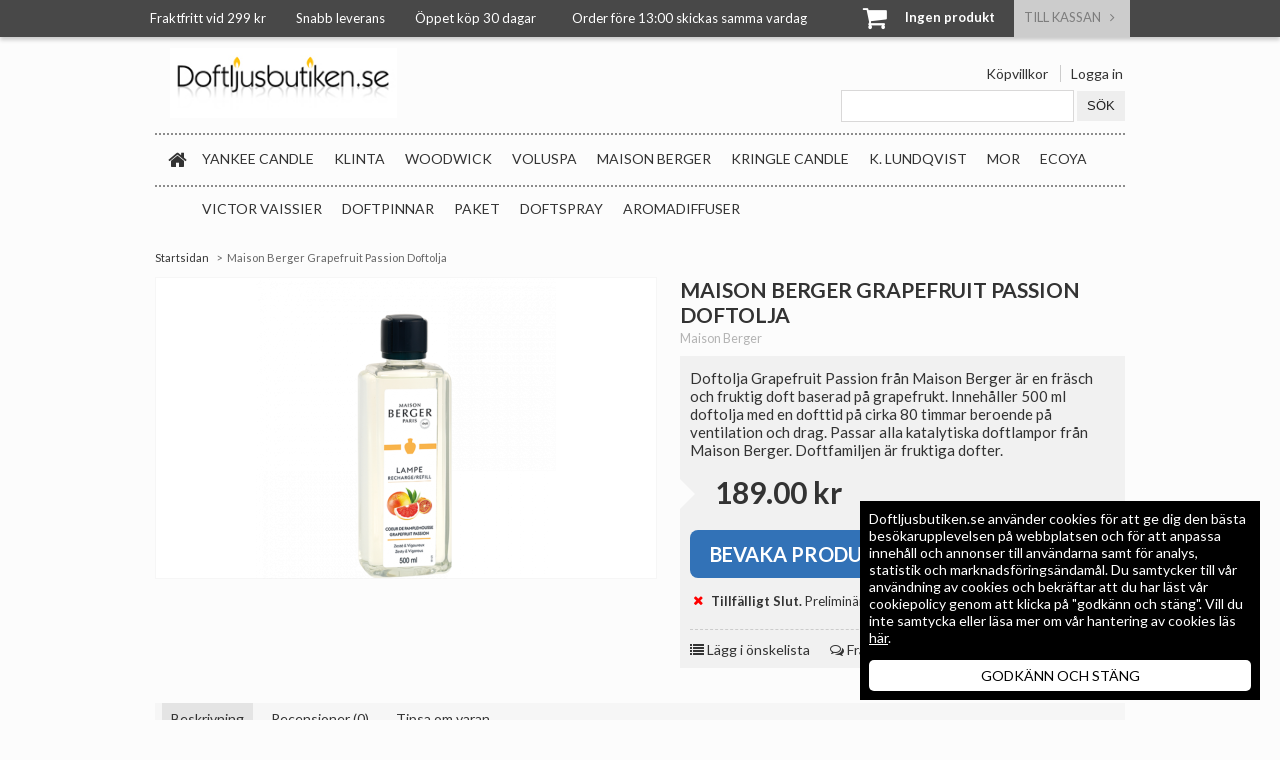

--- FILE ---
content_type: text/html; charset=utf-8
request_url: https://www.doftljusbutiken.se/maison-berger-grapefruit-passion-doftolja
body_size: 8775
content:
        <!DOCTYPE html PUBLIC "-//W3C//DTD XHTML 1.0 Strict//EN" "http://www.w3.org/TR/xhtml1/DTD/xhtml1-strict.dtd">
        <html xmlns="http://www.w3.org/1999/xhtml">
        <head>
            <!-- cookie consent banner -->
            	<title>Maison Berger Grapefruit Passion Doftolja  - Doftljusbutiken.se</title>

	<link href='/templates/doftljusbutiken/css/all.css?v408' rel='stylesheet' />
	<link href='/templates/doftljusbutiken/css/cloudzoom.css' rel='stylesheet' />
	<link href='/templates/doftljusbutiken/css/jquery.fancybox.css' rel='stylesheet' />
	<!-- Google Tag Manager -->
	<script type="text/javascript">window.dataLayer = window.dataLayer || [];</script>
	<script type="text/javascript">(function(w,d,s,l,i){w[l]=w[l]||[];w[l].push({'gtm.start':new Date().getTime(),event:'gtm.js'});var f=d.getElementsByTagName(s)[0],j=d.createElement(s),dl=l!='dataLayer'?'&l='+l:'';j.async=true;j.src='//www.googletagmanager.com/gtm.js?id='+i+dl;f.parentNode.insertBefore(j,f);})(window,document,'script','dataLayer','GTM-N9JF2BT');</script>
	<!-- End Google Tag Manager -->


	<script src='/scripts/ishop.js'></script>
	<script src='/templates/doftljusbutiken/scripts/kodmyran08.js?v7-1'></script>
	<script src='/scripts/prototype.js'></script>
	<script src='/scripts/scriptaculous.js'></script>
	<script src='/scripts/effects.js'></script>
	<script src='/scripts/builder.js'></script>
	<script src='/templates/doftljusbutiken/scripts/js-cookie.js'></script>
        <script src="/scripts/commerce.js?v=4571"></script>
        
        <meta http-equiv="Content-Type" content="text/html; charset=utf-8"/>

                        <link rel="canonical" href="https://www.doftljusbutiken.se/maison-berger-grapefruit-passion-doftolja"/>
                	<meta name="language" content="sv" />
	<meta name="description" content="Maison Berger Grapefruit Passion Doftolja fr&aring;n Maison Berger endast 189kr." />
	<meta name="keywords" content="Maison Berger Grapefruit Passion Doftolja" />
	<meta name="author" content="doftljusbutiken.se" />
	<meta name="google-site-verification" content="kPDn2m-chTPhLs94TqwcTO_gIjpulARRIgwSCGOqtWw" />

	<link rel="shortcut icon" href="/favicon.ico" type="image/x-icon" />
        <!--suppress JSUnresolvedReference -->
        <script>
            (function (i, s, o, g, r, a, m) {
                i['GoogleAnalyticsObject'] = r;
                i[r] = i[r] || function () {
                    (i[r].q = i[r].q || []).push(arguments)
                }, i[r].l = 1 * new Date();
                a = s.createElement(o),
                    m = s.getElementsByTagName(o)[0];
                a.async = 1;
                a.src = g;
                m.parentNode.insertBefore(a, m)
            })(window, document, 'script', 'https://www.google-analytics.com/analytics.js', 'ga');

            ga('create', 'UA-88111109-1', 'auto');
            ga('require', 'ecommerce');
                        ga('send', 'pageview');
                    </script>
                    <link href="//maxcdn.bootstrapcdn.com/font-awesome/4.2.0/css/font-awesome.min.css" rel="stylesheet"/>

            <script type="text/javascript" src="//code.jquery.com/jquery-latest.min.js"></script>
            <script type="text/javascript" src="//code.jquery.com/ui/1.11.2/jquery-ui.min.js"></script>

            <script type="text/javascript">
                var jQuery = $.noConflict(true);
            </script>
            <script type="text/javascript" src="/templates/doftljusbutiken/scripts/doubletaptogo.js"></script>
            <script type="text/javascript" src="/templates/doftljusbutiken/scripts/jquery.flexslider.js"></script>
            <!-- <script type="text/javascript" src="/templates/doftljusbutikenv01/scripts/js-cookie.js"></script> -->

                            <!-- Include Cloud Zoom script. -->
                <script type="text/javascript" src="/templates/doftljusbutiken/scripts/cloudzoom.js"></script>
                <script type="text/javascript"
                        src="/templates/doftljusbutiken/scripts/jquery.fancybox.pack.js"></script>

                <!-- Call quick start function. -->
                <script type="text/javascript">
                    CloudZoom.quickStart();
                </script>
                        </head>

        <body id="mainBody" data-page-mode="product">

        <script type="text/javascript">window.dataLayer = window.dataLayer || [];dataLayer.push({"ecommerce":{"detail":{"actionField":{"list":"Maison Berger"},"products":[{"name":"Maison Berger Grapefruit Passion Doftolja","id":"2872","price":"151.20","brand":"Maison Berger","category":"Maison Berger","variant":""}]}}});dataLayer.push({"event":"fireRemarketing","remarketing_params":{"ecomm_prodid":"2872","ecomm_category":"Maison Berger","ecomm_totalvalue":"189.00","ecomm_pagetype":"product","isSaleItem":"false"}});</script>
	<!-- Google Tag Manager (noscript) -->
	<noscript><iframe src='//www.googletagmanager.com/ns.html?id=GTM-N9JF2BT' height='0' width='0' style='display:none;visibility:hidden'></iframe></noscript>
	<!-- End Google Tag Manager (noscript) -->

        <div id="notifyPopup"></div>
        <div id="ajaxLoader"></div>

        
    <div id="topBar">
        <div class="topBarCenter">
            <div class="pad">
                <div class="floatLeft">
                    Fraktfritt vid 299 kr &nbsp; &nbsp; &nbsp; &nbsp; &nbsp;Snabb leverans&nbsp;&nbsp;&nbsp; &nbsp; &nbsp; &nbsp; &Ouml;ppet k&ouml;p 30 dagar&nbsp; &nbsp; &nbsp; &nbsp; &nbsp; &nbsp; Order f&ouml;re 13:00 skickas samma vardag &nbsp; &nbsp; &nbsp; &nbsp; &nbsp; &nbsp; &nbsp; &nbsp; &nbsp; &nbsp; &nbsp; &nbsp; &nbsp; &nbsp; &nbsp; &nbsp; &nbsp; &nbsp; &nbsp;                </div>

                                    <div id="topCartContent">
                        
        <div id="topCartOpen" class="topCartOpen ">
            <i class="fa fa-shopping-cart fa-fw fa-2x pull-left" id="cartIcon"></i>
            <strong class="basketItems">Ingen produkt</strong>            &nbsp;
        </div>

        
        <div class="topCartButton inActive">
                            <span class="topCartCheckoutLink">Till Kassan &nbsp; <i class="fa fa-angle-right"></i></span>
                    </div>


        <div class="clear"></div>
                            </div>
                                    <div class="clear"></div>
            </div>
        </div>
    </div>

    <div id="header">

                    <div class="topCart" id="topCart">
                <div class="inner">
                    <div id="dynamicCart">
                                <div class="cashierProducts cashier-form">
            <div class="likeH2">
                Varukorg
            </div>

            <div class="inner">
                Inga varor i varukorgen            </div>
        </div>

                                    </div>
                </div>
            </div>
                    <div class="pad">
            <div class="headerLeft">
                <div class="logo">
                    <a href="https://www.doftljusbutiken.se">
                        <img src="/upload/logobilder/DoftljusbutikD03aR01aP01ZL_mdm.jpg"
                             alt="Emila Group AB logo"/>
                    </a>
                </div>
            </div>
            <div class="headerRight">
                                    <div class="topSearch">
                        <ul>
                            <li><a href="https://www.doftljusbutiken.se/ordervillkor">Köpvillkor</a></li>
                                                            <li class="listDivider"><a href="https://www.doftljusbutiken.se/login.php">Logga in</a></li>
                                                        </ul>

                        <form class="search-form" action="https://www.doftljusbutiken.se/search.php">
                            <fieldset>
                                <label for="search-01" class="auralText">Sök:</label>
                                <input type="text" name="keyword" id="search-01" class="text"
                                       value=""/>
                                <input type="submit" value="Sök" class="button"/>
                            </fieldset>
                        </form>
                    </div>
                            </div>

            <div class="clear"></div>

                            <div id="menuwrapper">
                    <ul>
                        <li class="topNavBarHome"><a href="https://www.doftljusbutiken.se"><i
                                        class="fa fa-home fa-fw pull-left"></i></a></li>
                        <li class="category"><a href="https://www.doftljusbutiken.se/yankee-candle-doftljus-1" class="topNav">Yankee Candle                                    <span class="menuMarker">
                                            <span class="subMenuMarker"></span>
                                        </span>
                                    </a><div class="subMenu"><div class="subMenuInner"><ul><li><a href="https://www.doftljusbutiken.se/blomdofter">Blomdofter</a></li><li><a href="https://www.doftljusbutiken.se/friska-dofter-1">Friska dofter</a></li><li><a href="https://www.doftljusbutiken.se/fruktdofter-1">Fruktdofter</a></li><li><a href="https://www.doftljusbutiken.se/juldofter-1">Juldofter</a></li><li><a href="https://www.doftljusbutiken.se/mat-kryddofter-1">Mat &amp; Kryddofter</a></li><li><a href="https://www.doftljusbutiken.se/doftpinnar-4/">Doftpinnar</a></li><li><a href="https://www.doftljusbutiken.se/fragrance-spheres/">Fragrance Spheres</a></li><li><a href="https://www.doftljusbutiken.se/scent-plug-elektrisk-bas/">Scent Plug (Elektrisk Bas)</a></li><li><a href="https://www.doftljusbutiken.se/bildofter-1/">Bildofter</a></li></ul><div class="clear"></div></div></div></li><li class="category"><a href="https://www.doftljusbutiken.se/massageljus-doftljus-klinta" class="topNav">Klinta                                        <span class="menuMarker">
                                            <span class="subMenuMarker"></span>
                                        </span>
                                        </a><div class="subMenu"><div class="subMenuInner"><ul><li><a href="https://www.doftljusbutiken.se/stort/">Stort</a></li><li><a href="https://www.doftljusbutiken.se/litet/">Litet</a></li><li><a href="https://www.doftljusbutiken.se/smycka/">Smycka</a></li><li><a href="https://www.doftljusbutiken.se/vegan/">Vegan</a></li><li><a href="https://www.doftljusbutiken.se/lock-underlagg-1/">Lock &amp; Underl&auml;gg</a></li><li><a href="https://www.doftljusbutiken.se/aromaterapi/">Aromaterapi</a></li><li><a href="https://www.doftljusbutiken.se/julkollektionen/">Julkollektionen</a></li><li><a href="https://www.doftljusbutiken.se/doftspray-1/">Doftspray</a></li><li><a href="https://www.doftljusbutiken.se/reseljus/">Reseljus</a></li><li><a href="https://www.doftljusbutiken.se/varmeljus/">V&auml;rmeljus</a></li><li><a href="https://www.doftljusbutiken.se/treveksljus/">Treveksljus</a></li><li><a href="https://www.doftljusbutiken.se/doftpinnar-3/">Doftpinnar</a></li><li><a href="https://www.doftljusbutiken.se/trad/">Tr&auml;d</a></li><li><a href="https://www.doftljusbutiken.se/doftolja-1/">Doftolja</a></li><li><a href="https://www.doftljusbutiken.se/tval-3/">Tv&aring;l</a></li></ul><div class="clear"></div></div></div></li><li class="category"><a href="https://www.doftljusbutiken.se/woodwick-1" class="topNav">WoodWick                                        <span class="menuMarker">
                                            <span class="subMenuMarker"></span>
                                        </span>
                                        </a><div class="subMenu"><div class="subMenuInner"><ul><li><a href="https://www.doftljusbutiken.se/woodwick-large-1/">Woodwick Large</a></li><li><a href="https://www.doftljusbutiken.se/woodwick-medium-1/">Woodwick Medium</a></li><li><a href="https://www.doftljusbutiken.se/woodwick-mini-1/">Woodwick Mini</a></li><li><a href="https://www.doftljusbutiken.se/woodwick-ellipse/">Woodwick Ellipse</a></li><li><a href="https://www.doftljusbutiken.se/doftpinnar-9/">Doftpinnar</a></li><li><a href="https://www.doftljusbutiken.se/petite/">Petite</a></li></ul><div class="clear"></div></div></div></li><li class="category"><a href="https://www.doftljusbutiken.se/voluspa-doftljus-1" class="topNav">Voluspa                                        <span class="menuMarker">
                                            <span class="subMenuMarker"></span>
                                        </span>
                                        </a><div class="subMenu"><div class="subMenuInner"><ul><li><a href="https://www.doftljusbutiken.se/voluspa-doftpinnar">Doftpinnar</a></li><li><a href="https://www.doftljusbutiken.se/voluspa-macaron-doftljus">Macaron</a></li><li><a href="https://www.doftljusbutiken.se/voluspa-maison-blanc">Maison Blanc</a></li><li><a href="https://www.doftljusbutiken.se/voluspa-maison-noir">Maison Noir</a></li><li><a href="https://www.doftljusbutiken.se/vermeil-1/">Vermeil</a></li><li><a href="https://www.doftljusbutiken.se/japonica-1/">Japonica</a></li><li><a href="https://www.doftljusbutiken.se/boxed-candle/">Classic Boxed Candle</a></li><li><a href="https://www.doftljusbutiken.se/3-wick-candles-1/">3 Wick Candles</a></li><li><a href="https://www.doftljusbutiken.se/embossed-glass-chawan-candle-1/">Embossed Glass Chawan Candle</a></li><li><a href="https://www.doftljusbutiken.se/voluspa-large-glass-jar-candle">Large Embossed Glass Candle </a></li><li><a href="https://www.doftljusbutiken.se/large-jar/">Large Jar</a></li><li><a href="https://www.doftljusbutiken.se/voluspa-mini-tin-candle">Mini Tin Candle</a></li><li><a href="https://www.doftljusbutiken.se/voluspa-hearth-doftljus/">Hearth Candle</a></li><li><a href="https://www.doftljusbutiken.se/elektrisk-diffuser-1/">Elektrisk Diffuser</a></li></ul><div class="clear"></div></div></div></li><li class="category"><a href="https://www.doftljusbutiken.se/maison-berger/" class="topNav">Maison Berger                                        <span class="menuMarker">
                                            <span class="subMenuMarker"></span>
                                        </span>
                                        </a><div class="subMenu"><div class="subMenuInner"><ul><li><a href="https://www.doftljusbutiken.se/doftlampa/">Doftlampa</a></li><li><a href="https://www.doftljusbutiken.se/doftpinnar-10/">Doftpinnar</a></li><li><a href="https://www.doftljusbutiken.se/elektrisk-diffuser/">Elektrisk Diffuser</a></li><li><a href="https://www.doftljusbutiken.se/bildoft/">Bildoft</a></li><li><a href="https://www.doftljusbutiken.se/starck/">Starck</a></li><li><a href="https://www.doftljusbutiken.se/jonathan-adler/">Jonathan Adler</a></li><li><a href="https://www.doftljusbutiken.se/paket-2/">Paket</a></li><li><a href="https://www.doftljusbutiken.se/tillbehor-1/">Tillbeh&ouml;r</a></li><li><a href="https://www.doftljusbutiken.se/refill-till-doftlampa/">Refill till doftlampa</a></li><li><a href="https://www.doftljusbutiken.se/refill-till-doftpinnar/">Refill till doftpinnar</a></li><li><a href="https://www.doftljusbutiken.se/tvatt/">Tv&auml;tt</a></li></ul><div class="clear"></div></div></div></li><li class="category"><a href="https://www.doftljusbutiken.se/kringle-candle/" class="topNav">Kringle Candle                                        <span class="menuMarker">
                                            <span class="subMenuMarker"></span>
                                        </span>
                                        </a><div class="subMenu"><div class="subMenuInner"><ul><li><a href="https://www.doftljusbutiken.se/manadens-doft-25/">M&aring;nadens doft -25%</a></li><li><a href="https://www.doftljusbutiken.se/apple-basil/">Apple &amp; Basil</a></li><li><a href="https://www.doftljusbutiken.se/beachside/">Beachside</a></li><li><a href="https://www.doftljusbutiken.se/cherry-blossom/">Cherry Blossom</a></li><li><a href="https://www.doftljusbutiken.se/christmas/">Christmas</a></li><li><a href="https://www.doftljusbutiken.se/christmas-stroll/">Christmas Stroll</a></li><li><a href="https://www.doftljusbutiken.se/clearwater-creek/">Clearwater Creek</a></li><li><a href="https://www.doftljusbutiken.se/cozy-cabin/">Cozy Cabin</a></li><li><a href="https://www.doftljusbutiken.se/cozy-christmas/">Cozy Christmas</a></li><li><a href="https://www.doftljusbutiken.se/dewdrops/">Dewdrops</a></li><li><a href="https://www.doftljusbutiken.se/egyptian-cotton/">Egyptian Cotton</a></li><li><a href="https://www.doftljusbutiken.se/fiji/">Fiji</a></li><li><a href="https://www.doftljusbutiken.se/fireside/">Fireside</a></li><li><a href="https://www.doftljusbutiken.se/french-lavender/">French Lavender</a></li><li><a href="https://www.doftljusbutiken.se/gold-cashmere/">Gold &amp; Cashmere</a></li><li><a href="https://www.doftljusbutiken.se/grey/">Grey</a></li><li><a href="https://www.doftljusbutiken.se/kitchen-spice/">Kitchen Spice</a></li><li><a href="https://www.doftljusbutiken.se/over-the-rainbow/">Over the Rainbow</a></li><li><a href="https://www.doftljusbutiken.se/picket-fence/">Picket Fence</a></li><li><a href="https://www.doftljusbutiken.se/rosall-day/">Ros&eacute; All Day</a></li><li><a href="https://www.doftljusbutiken.se/set-sail/">Set Sail</a></li><li><a href="https://www.doftljusbutiken.se/spa-day/">Spa Day</a></li><li><a href="https://www.doftljusbutiken.se/spiced-apple/">Spiced Apple</a></li><li><a href="https://www.doftljusbutiken.se/stardust/">Stardust</a></li><li><a href="https://www.doftljusbutiken.se/tonka-bean-vanilla/">Tonka Bean &amp; Vanilla</a></li><li><a href="https://www.doftljusbutiken.se/warm-cotton/">Warm Cotton</a></li><li><a href="https://www.doftljusbutiken.se/winter-wonderland/">Winter Wonderland</a></li></ul><div class="clear"></div></div></div></li><li class="category"><a href="https://www.doftljusbutiken.se/k.-lundqvist/" class="topNav">K. Lundqvist                                        <span class="menuMarker">
                                            <span class="subMenuMarker"></span>
                                        </span>
                                        </a><div class="subMenu"><div class="subMenuInner"><ul><li><a href="https://www.doftljusbutiken.se/doftljus/">Doftljus</a></li><li><a href="https://www.doftljusbutiken.se/doftpinnar-5/">Doftpinnar</a></li><li><a href="https://www.doftljusbutiken.se/doftpasar/">Doftp&aring;sar</a></li><li><a href="https://www.doftljusbutiken.se/tillbehor/">Tillbeh&ouml;r</a></li></ul><div class="clear"></div></div></div></li><li class="category"><a href="https://www.doftljusbutiken.se/mor/" class="topNav">MOR</a></li><li class="category"><a href="https://www.doftljusbutiken.se/ecoya/" class="topNav">Ecoya                                        <span class="menuMarker">
                                            <span class="subMenuMarker"></span>
                                        </span>
                                        </a><div class="subMenu"><div class="subMenuInner"><ul><li><a href="https://www.doftljusbutiken.se/doftljus-1/">Doftljus</a></li><li><a href="https://www.doftljusbutiken.se/doftpinnar-6/">Doftpinnar</a></li></ul><div class="clear"></div></div></div></li><li class="category"><a href="https://www.doftljusbutiken.se/victor-vaissier/" class="topNav">Victor Vaissier                                        <span class="menuMarker">
                                            <span class="subMenuMarker"></span>
                                        </span>
                                        </a><div class="subMenu"><div class="subMenuInner"><ul><li><a href="https://www.doftljusbutiken.se/diskmedel/">Diskmedel</a></li><li><a href="https://www.doftljusbutiken.se/doftljus-2/">Doftljus</a></li><li><a href="https://www.doftljusbutiken.se/doftpinnar-7/">Doftpinnar</a></li><li><a href="https://www.doftljusbutiken.se/tval/">Tv&aring;l</a></li></ul><div class="clear"></div></div></div></li><li class="category"><a href="https://www.doftljusbutiken.se/doftpinnar-1/" class="topNav">Doftpinnar</a></li><li class="category"><a href="https://www.doftljusbutiken.se/paket-1/" class="topNav">Paket</a></li><li class="category"><a href="https://www.doftljusbutiken.se/doftspray/" class="topNav">Doftspray</a></li><li class="category"><a href="https://www.doftljusbutiken.se/aromadiffuser/" class="topNav">Aromadiffuser</a></li>                    </ul>
                    <div class="clear"></div>
                </div>
            
            <div class="clear"></div>

        </div>
    </div>
    
        <div id="wrapper">

            <div class="pad">

                <!--                -->
    <script type="text/javascript">
        jQuery(function () {
            jQuery('#zoom1').bind('click', function () {       // Bind a click event to a Cloud Zoom instance.
                var cloudZoom = jQuery(jQuery('#zoom1')).data('CloudZoom');   // On click, get the Cloud Zoom object,
                cloudZoom.closeZoom();                       // Close the zoom window (from 2.1 rev 1211291557)
                jQuery.fancybox.open(cloudZoom.getGalleryList(), {autoSize: true}); // and pass Cloud Zoom's image list to Fancy Box.
                return false;
            });
        });
    </script>

    
        <div class="breadcrumbs">
            <ul>
                                            <!-- PRODUCT -->
                            <li><a class="home" href="https://www.doftljusbutiken.se">Startsidan</a></li>
                                                        <li class="arrow">Maison Berger Grapefruit Passion Doftolja</li>
                                    </ul>
        </div>
        
    <div class="productPageContainer">
        <!-- Display messages -->
        
        <!-- Produktbild -->
        <div class="productImageContainer">
            <div class="productImage">
                
                <!-- Stor bild -->
                                        <img id="zoom1" class="cloudzoom active" src="/resource/u3sh/E9H/ddnDM14oTKE/Maison%20Berger/115007-maison-berger-grapefruit-passion-doftolja.png" alt=""
                             data-cloudzoom="zoomFlyOut: false, easing:3,  zoomOffsetX: 0, zoomSizeMode: 0, zoomPosition: 'inside', zoomOffsetX: 0, zoomImage: '/upload/Maison%20Berger/115007-maison-berger-grapefruit-passion-doftolja.png'"/>
                                    </div>

            <!-- Thumbnails -->
                    </div>

        <div class="productInfo">
            <form action="#" onsubmit="return ajaxAdd(this, 0);">
                <h1>Maison Berger Grapefruit Passion Doftolja</h1>

                <div class="productManufacturer">
                    Maison Berger                </div>

                
                <div class="innerBox">
                    <div class="prodNr">
                        Art.nr 2872                    </div>
                    <div class="shortDesc">
                        Doftolja Grapefruit Passion från Maison Berger är en fräsch och fruktig doft baserad på grapefrukt.  Innehåller 500 ml doftolja med en dofttid på cirka 80 timmar beroende på ventilation och drag. Passar alla katalytiska doftlampor från Maison Berger. Doftfamiljen är fruktiga dofter.                    </div>

                                        <div class="assoc">
                        
                    </div>


                                            <input type="hidden" name="prodno" value="2872"/>
                        
                    <div class="prices">
                        <div class="arrow-right"></div>
                                                    <div class="priceRegular">189.00 kr</div>
                                                </div>

                                            <div class="productBuy">
                            <input type="hidden" name="prodno" value="2872"/>
                            <span class="notify">
                                    <a class="button button-confirm big" href="javascript:void(0);"
                                       title="Skicka e-post n&auml;r varan &aring;ter finns i lager">Bevaka produkt</a>
                                </span>
                        </div>
                        
                    <div class="stockStatus">

                                                    <span class="unavailable">
                                <i class="fa fa-times fa-fw pull-left"></i> Tillf&auml;lligt Slut.
                            </span>
                            
                        <span class="textNormal">
                        
                            Prelimin&auml;rt &aring;ter i lager:
                            Ok&auml;nt                        
                        </span>
                    </div>

                    
                    <div class="productOptions">
                        <a href="?cmd=addwish" class="wishList"><i class="fa fa-list"></i> L&auml;gg i
                            &ouml;nskelista</a>

                        
                        <a href="mailto:info@doftljusbutiken.se?subject=Fr&aring;ga%20om%20vara: Maison Berger Grapefruit Passion Doftolja"
                           class="quest"><i class="fa fa-comments-o"></i> Fr&aring;ga oss om varan (e-post)</a>
                    </div>
                </div>
            </form>
        </div>

        <div class="clear"></div>

        <div class="productInfoDescription">
            <!-- Flikar -->
            <div class="tab-area">
                                    <ul class="tabset">
                        <li><a class="tab active" href="#prod-tab1">Beskrivning</a></li>
                                                <li><a href="#prod-tab3" class="tab">Recensioner (0)</a></li>
                        <li><a class="tab" href="#prod-tab5">Tipsa om varan</a></li>
                    </ul>


                    <div class="tab-content">
                        <div id="prod-tab1">
                            <h2>Doftolja Grapefruit Passion | Maison Berger Doft Till Doftlampa.</h2>
<p><strong>Doftolja Grapefruit Passion fr&aring;n Maison Berger &auml;r en underbar fr&auml;sch och fruktig doft av grapefrukt. Doften &auml;r framtagen av franska parfymtillverkare&nbsp;</strong><strong>och&nbsp; tillh&ouml;r doftfamiljen blommiga dofter</strong><strong>. En doftlaska fr&aring;n Maison Berger sprider en h&auml;rlig doft samtidigt som luften renas fr&aring;n od&ouml;rer och bakterier. Dofttid cirka 80 timmar beroende p&aring; ventilation och drag.</strong></p>
<p>Maison Berger har ett stort sortiment av dofter som f&ouml;r enkelhetens skull indelas i 7 olika doftfamiljer. Doftkategorierna &auml;r Rena, s&ouml;ta, fruktiga, blommiga, orientaliska, fr&auml;scha och neutrala. Vi har alla olika doftsinnen och &ouml;nskar man en n&aring;got mildare doft kan man enkelt justera styrkan genom att blanda och tillf&ouml;ra lite av doften neutral som &auml;r helt doftfri.&nbsp;</p>
<p>Topnot: Apelsin, Yuzu, svarta vinb&auml;r.</p>
<p>Mellannot: Rosa grapefrukt</p>
<p>Basnot: Grapefrukt, vit mysk.</p>
<p>Anv&auml;ndning: Maison Berger katalytiska doftlampor.</p>
<p>Inneh&aring;ll: 500 ml.</p>
<p>Dofttid: 80 timmar.</p>
<p>Doftfamilj: Fruktiga dofter.</p>
<p>&nbsp;</p>
<p>Doftljusbutiken.se &auml;r auktoriserad &aring;terf&ouml;rs&auml;ljare av Maison Berger i Sverige.</p>                        </div>

                        
                        <div id="prod-tab3">
                            
                            <h2>Skriv din egen recension om produkten</h2>
                                                        <form action="#" method="post">
                                <div>
                                    <label for="txtAuthor">Ditt Namn:</label>
                                    <br/>
                                    <input class="name" type="text" name="author" id="txtAuthor" value=""/>
                                    <br/><br/>
                                    <label for="txtTitle">Rubrik:</label>
                                    <br/>
                                    <input class="title" type="text" name="title" id="txtTitle" value=""/>
                                    <br/><br/>
                                    <strong>Betyg:</strong>
                                    <br/>
                                    <input type="radio" name="rating" value="5" id="betyg5"/>
                                    <label for="betyg5">5 (B&auml;st)</label><br/>
                                    <input type="radio" name="rating" value="4" checked="checked" id="betyg4"/>
                                    <label for="betyg4">4 </label><br/>
                                    <input type="radio" name="rating" value="3" id="betyg3"/>
                                    <label for="betyg3">3 </label><br/>
                                    <input type="radio" name="rating" value="2" id="betyg2"/>
                                    <label for="betyg2">2 </label><br/>
                                    <input type="radio" name="rating" value="1" id="betyg1"/>
                                    <label for="betyg1">1 (S&auml;mst)</label><br/>
                                    <br/><br/>
                                    <label for="txtDescript">Beskrivning:</label>
                                    <br/>
                                    <textarea class="description" name="description" id="txtDescript" rows="8"
                                              cols="60"></textarea>

                                                                            <br/><br/>
                                        <img src="https://www.doftljusbutiken.se/captcha.php"/>
                                        <br/>
                                        <label for="captcha2">Ange tecknen i bilden h&auml;r:</label><br/>
                                        <input type="text" value="" name="captcha" id="captcha2"/>
                                                                            <input type="submit" value="Skicka"/>


                                    <input type="hidden" name="cmd" value="review"/>
                                </div>
                            </form>

                        </div>

                        <div id="prod-tab5">
                            
                            <form action="#" method="post">
                                <div>
                                    <label for="from">Ditt Namn:</label><br/>
                                    <input type="text" name="from" id="from" class="name" value=""/>
                                    <br/><br/>
                                    <label for="to">Skicka till (namn):</label><br/>
                                    <input type="text" name="to" id="to" class="name" value=""/>
                                    <br/><br/>
                                    <label for="email">Skicka till (e-post):</label><br/>
                                    <input type="text" name="email" id="email" class="name" />

                                    <br/><br/>
                                    <label for="comment">Kommentar:</label><br/>
                                    <textarea name="comment" id="comment" class="comment" rows="8"
                                              cols="60"></textarea>

                                                                            <br/><br/>
                                        <img src="https://www.doftljusbutiken.se/captcha.php"/>
                                        <br/>
                                        <label for="captcha">Ange tecknen i bilden h&auml;r:</label><br/>
                                        <input type="text" value="" name="captcha" id="captcha"/>
                                                                            <input type="submit" value="Skicka"/>
                                    <input type="hidden" name="cmd" value="sendtip"/>
                                    <input type="hidden" name="prodno" value="2872"/>
                                </div>
                            </form>
                        </div>
                    </div>
                                </div>
        </div>
        <div class="clear"></div>
    </div>


                </div>
        </div>

        
    <div id="footer">
        <div class="inner">
            <div class="content0">
                <p><strong><span style="font-size: 12pt;">Information</span></strong></p>
<ul>
<li><a href="/Personuppgiftspolicy">Personuppgiftspolicy</a></li>
<li><a href="/Cookies">Cookies</a></li>
<li><a href="/varumarken">Varum&auml;rken</a></li>
<li><a href="/Ordervillkor">K&ouml;pvillkor</a></li>
<li><a href="/Om_oss">Om oss</a></li>
</ul>                            </div>
            <div class="content1"><p><span style="font-size: 12pt;"><strong>Handla tryggt</strong></span></p>
<ul>
<li><span style="color: #999999;">Stort utbud<br /></span></li>
<li><span style="color: #999999;">Snabba leveranser</span></li>
<li><span style="color: #999999;">&Ouml;ppet k&ouml;p</span></li>
<li><span style="color: #999999;">Full retur och &aring;ngerr&auml;tt</span></li>
<li><span style="color: #999999;">Klarna faktura konto kort</span></li>
</ul>
<p>&nbsp;</p></div>
            <div class="content2"><p><strong><span style="font-size: 12pt;">Kontakt</span></strong></p>
<ul>
<li><span style="font-size: 10pt;"><span style="color: #999999;">Doftljusbutiken.se</span><br /></span></li>
<li><span style="font-size: 10pt; color: #999999;">N&auml;tv&auml;gen 15</span></li>
<li><span style="font-size: 10pt; color: #999999;">432 74 &nbsp;Tr&auml;sl&ouml;vsl&auml;ge</span></li>
<li><span style="font-size: 10pt; color: #999999;">Email: <a href="mailto:info@doftljusbutiken.se">info@doftljusbutiken.se</a></span></li>
<li><span style="font-size: 10pt; color: #999999;">Tel: 0340-602620</span></li>
</ul>
<p><span style="font-size: 12pt;">&nbsp;</span></p>
<p><span style="font-size: 12pt;">&nbsp;</span></p></div>
            <div class="content3"></div>
            <div class="copyright justifyCenter clear">
                <p>Copyright Emila Group AB - 2026</p>
            </div>
        </div>
    </div>
    <!-- Cookie consent banner -->
            <div class="cookieBanner">
            <div class="cookieBanner-content">
                <p>Doftljusbutiken.se anv&auml;nder cookies f&ouml;r att ge dig den b&auml;sta bes&ouml;karupplevelsen p&aring;
                    webbplatsen och f&ouml;r att anpassa inneh&aring;ll och annonser till anv&auml;ndarna samt f&ouml;r
                    analys, statistik och marknadsf&ouml;rings&auml;ndam&aring;l. Du samtycker till v&aring;r anv&auml;ndning
                    av cookies och bekr&auml;ftar att du har l&auml;st v&aring;r cookiepolicy genom att klicka p&aring;
                    "godk&auml;nn och st&auml;ng". Vill du inte samtycka eller l&auml;sa mer om v&aring;r hantering av
                    cookies l&auml;s <a href="/cookies">h&auml;r</a>.</p>
                <span class="cookieBanner-ok"
                      onclick="Cookies.set('seenCookie', 1, {expires : 730});document.getElementsByClassName('cookieBanner')[0].style.display='none';">GODK&Auml;NN OCH ST&Auml;NG</span>
            </div>
        </div>
            <!-- Top cart -->
    <script type="text/javascript">
        jQuery(document).ready(function () {

            /* 
            Cart
            */
            jQuery(document).mouseup(function (e) {
                var container = jQuery("#topCart");
                var button = jQuery("#topCartOpen");
                var icon = jQuery("#ddCartIcon");

                if (!container.is(e.target) && container.has(e.target).length === 0) {
                    if (jQuery(".basketItems").text() != "Ingen produkt") {
                        if (jQuery(e.target).parents("#topCartOpen").length == 1 || jQuery(e.target).is(button)) {
                            if (container.hasClass('open')) {
                                container.removeClass('open').addClass('close');
                                icon.html('<i class="fa fa-chevron-down"></i>');
                            } else {
                                container.removeClass('close').addClass('open');
                                icon.html('<i class="fa fa-chevron-up"></i>');
                                jQuery(document).scrollTop(jQuery("#mainBody"));
                            }
                        } else {
                            container.removeClass('open').addClass('close');
                            icon.html('<i class="fa fa-chevron-down"></i>');
                        }
                    } else {
                        container.removeClass('open').addClass('close');
                        icon.html('<i class="fa fa-chevron-down"></i>');
                    }
                }
            });
        });
    </script>

    <!-- Top menu -->
    <script type="text/javascript">
        jQuery('#menuwrapper li:has(.menuMarker)').doubleTapToGo();
    </script>

    <!-- Slider -->
    <script type="text/javascript" charset="utf-8">
        jQuery(window).load(function () {
            jQuery('.flexslider').flexslider({
                animation: "slide",
                directionNav: true,
                touch: true,

            });
        });
    </script>
    
                <script type="text/javascript">
            window.dataLayer = window.dataLayer || [];

            if (typeof Ajax == 'undefined') {
                jQuery(document).ajaxComplete(function (e, xhr, obj) {
                    if (obj.url.indexOf("/ajax.php") >= 0 && xhr.status == 200) {
                        var allParams = obj.url.split('?');
                        if (allParams.length === 1 && typeof obj.data !== 'undefined')
                            allParams[1] = obj.data;             // fallback if querystring is empty

                        if (allParams.length > 1)                // If the parameters are lacking we ignore the request (e.g. a POST)
                        {
                            var params = allParams[1].split('&');
                            var args = [], cmds = [], ids = [], ps, produceEvent;

                            for (var i = 0; i < params.length; i++) {
                                ps = params[i].split('=');

                                if (ps[0] != 'c' && ps[0] != 'a' && ps[0] != 'id')
                                    continue;

                                if (ps.length > 1) {
                                    if (ps[0] == 'c')
                                        cmds = ps[1].split('%2C');

                                    if (ps[0] == 'a')
                                        args = ps[1].split('%2C');

                                    if (ps[0] == 'id')
                                        ids = ps[1].split('%2C');
                                }
                            }

                            if (cmds.length) {
                                produceEvent = 0;

                                switch (cmds[0]) {
                                    case "add":
                                    case "setquantity":
                                        eventText = "addToCart";
                                        produceEvent = 1;
                                        break;
                                    case "remove":
                                        eventText = "removeFromCart";
                                        produceEvent = 1;
                                        break;
                                }

                                if (produceEvent) {
                                    var event = {
                                        'event': eventText
                                    };

                                    var product = {
                                        'id': ids[0],
                                        'quantity': args[0]
                                    };

                                    event.ecommerce = {'currencyCode': 'SEK', [cmds[0]]: {'products': [product]}};
                                    dataLayer.push(event);
                                }
                            }
                        }
                    }
                });
            } else {
                (function () {
                    Ajax.Responders.register({
                        onComplete: function (obj) {
                            if (obj.url.indexOf("/ajax.php") >= 0 && obj.transport.status == 200) {
                                var commands = obj.parameters.c.split(',');
                                var command = commands[0];
                                var ids = obj.parameters.id.split(',');
                                var id = ids[0];
                                var args = obj.parameters.a.split(',');
                                var arg = args[0];
                                var eventText;
                                switch (command) {
                                    case "add":
                                    case "setquantity":
                                        eventText = "addToCart";
                                        break;
                                    case "remove":
                                        eventText = "removeFromCart";
                                        break;
                                }
                                var event = {};
                                event['event'] = eventText;
                                var product = {};
                                product.id = id;
                                product.quantity = arg;
                                event.ecommerce = {'currencyCode': 'SEK', [command]: {'products': [product]}};
                                dataLayer.push(event);
                            }
                        }
                    });
                })(jQuery);
            }
        </script>
                </body>
        </html>
        

--- FILE ---
content_type: application/javascript; charset=utf-8
request_url: https://www.doftljusbutiken.se/templates/doftljusbutiken/scripts/kodmyran08.js?v7-1
body_size: 11731
content:
/*
	kodmyran08.js
	
	This is a JavaScript file that contains small utility functions for the kodmyran08 template.
	It requires the prototype library as a prerequsite.
*/

var postOfficeLocatorXHR=null;
var oldPOffice="";
var urlprefix="";
var globAddressRecord = null;

function setComment()
{
	ajaxLoadOn();

	new Ajax.Request( urlprefix+"/ajax.php?c=setcomment&comment="+escape( $F('qcComment')), {
		onFailure: function() {
			alert( "Misslyckades med AJAX anrop!" );
		},
		onSuccess: function( transport ) {
			ajaxLoadOff();

			response = transport.responseText.split( "\n" );

			if( response[0] != "OK:OK" )
				alert( "Misslyckades med att spara din kommentar, försök igen: "+transport.responseText );
		}
	});
}

function qcCouponChange( ev )
{
	if( $('noajax'))
	{
		window.location.href = "/change.php?cmd=setcoupon&coupon="+escape( $F('coupon'));
		return;
	}

	ajaxLoadOn();
	
	if( $('kcoActive'))
		window._klarnaCheckout( function(api){api.suspend();} );

	new Ajax.Request( urlprefix+'/ajax.php?ajax=1&c=setcoupon,updatecashier,drawsnippet&id='+$F('coupon')+',1,QcDynamic', { 
				onSuccess: function( transport ) {
					ajaxLoadOff();

					// Check the return status, the first three characters must be 'OK:' or an error has occured
					if( transport.responseText.substring( 0, 3 ) != 'OK:' )
					{
						alert( "Hoppsan! Det gick inte att aktivera den koden, kontrollera att den är giltig!" );

						// Clear the coupon on the page as well (it is invalid!)
						if( $('coupon'))
							$('coupon').value = "";
					}
					else
					{
						// Check that updatecart was successful too
						var status2 = transport.responseText.substring( transport.responseText.indexOf( '\n' )+1 );

						if( status2.substring( 0, 3 ) != 'OK:' )
							window.location.href = urlprefix+"/change.php";

						$('qcDynamic').innerHTML = status2.substring( status2.indexOf( '\n' ));
						initCashierHooks();

						if( $('kcoActive'))
							window._klarnaCheckout( function(api){api.resume();} );
					}
				}
			});
}

function setAddress( x )
{
	ajaxWindowDown();
	var resp = globAddressRecord;

	if( resp.Results[x].company.length )
	{
		//$('companynamerow').style.display = "block";
		$('usertype').value = "company";
	}
	else
	{
		//$('companynamerow').style.display = "none";
		$('usertype').value = "user";
	}

	$('company').value = resp.Results[x].company;
	$('firstname').value = resp.Results[x].firstname;
	$('lastname').value = resp.Results[x].lastname;
	$('address').value = resp.Results[x].address;
	$('zipcode').value = resp.Results[x].zipcode;
	$('city').value = resp.Results[x].city;

	for( i=0; i < $('qcCountry').length; i++ )
		if( $('qcCountry').options[i].value == resp.Results[x].country )
			$('qcCountry').selectedIndex = i;

	qcZipcodeChange( null );
	globAddressRecord=null;
}

function presentAddressList()
{
	if( !$('ajaxPopupWindow'))
	{
		// Doesn't exist yet, we need to create it
		d = new Element( 'div' );
		d.addClassName( 'ajaxWindow' );
		d.style.display = "none";
		d.id = 'ajaxPopupWindow';
		d.style.width = "400px";
		d.style.height = "400px";

		// Attach it to the end of the body
		b = $$('body');
		b[0].insert( d );
	}

	var dblock = "Det finns flera adresser att välja på:<br />";
	var x=0;

	dblock += '<table style="margin-top:10px;" width="100%">'+"\n";

	for( x=0; x < globAddressRecord.Results.length; x++ )
	{
		dblock += '<tr><td valign="top"><input onchange="setAddress('+x+');" type="radio" name="address" value="'+x+'" /></td>';
		dblock += '<td valign="top">';

		if( globAddressRecord.Results[x].company.length )
			dblock += globAddressRecord.Results[x].company+"<br />";

		if( globAddressRecord.Results[x].firstname.length )
			dblock += globAddressRecord.Results[x].firstname+" "+globAddressRecord.Results[x].lastname+"<br />";

		dblock += globAddressRecord.Results[x].address+"<br />";
		dblock += globAddressRecord.Results[x].zipcode+" "+globAddressRecord.Results[x].city+"<br />";
		dblock += globAddressRecord.Results[x].country;

		dblock += '</td></tr>';
	}

	dblock += '</table>';

	data = '<div class="ajaxWindowHeader"></div>'+'<div class="ajaxWindowContent">'+dblock+'</div>';
	data = data+'<div class="ajaxWindowBottom"><input type="button" name="St&auml;ng" value="St&auml;ng" onclick="ajaxWindowDown();" /></div>';

	$('ajaxPopupWindow').innerHTML = data;
	showWindow( $('ajaxPopupWindow'));
	$('transparencyLayer').observe( 'click', ajaxWindowDown );
}

function nlSignup( e )
{
	var nlink = e.href;
	ajaxLoadOn();	
	
	new Ajax.Request( nlink, { 
			onFailure: function() {
				alert( "Misslyckades med AJAX anrop!" );
			},			
			onSuccess: function( transport ) {
				ajaxLoadOff();
				
				if( !$('ajaxPopupWindow'))
				{
					// Doesn't exist yet, we need to create it
					d = new Element( 'div' );
					d.addClassName( 'ajaxWindow' );
					d.style.display = "none";
					d.id = 'ajaxPopupWindow';
					d.style.width = "400px";
					d.style.height = "400px";

					// Attach it to the end of the body
					b = $$('body');
					b[0].insert( d );
				}

				data = '<div class="ajaxWindowHeader"></div>'+'<div class="ajaxWindowContent">'+transport.responseText+'</div>';
				data = data+'<div class="ajaxWindowBottom"><input type="button" name="St&auml;ng" value="St&auml;ng" onclick="ajaxWindowDown();" /></div>';

				$('ajaxPopupWindow').innerHTML = data;
				showWindow( $('ajaxPopupWindow'));
				$('transparencyLayer').observe( 'click', ajaxWindowDown );
			}
		});
}

function drawPopup( tag, noclose )
{
	ajaxLoadOn();

	new Ajax.Request( urlprefix+"/ajax.php?c=getpanel&id="+tag, {
			onFailure: function() {
				alert( "Misslyckades med AJAX anrop!" );
			},
			onSuccess: function( transport ) {
				ajaxLoadOff();

				if( !$('ajaxPopupWindow'))
				{
					// Doesn't exist yet, we need to create it
					d = new Element( 'div' );
					d.addClassName( 'ajaxWindow' );
					d.style.display = "none";
					d.id = 'ajaxPopupWindow';
					d.style.width = "400px";

					if( !noclose )
						d.style.height = "400px";
					else
						d.style.height = "365px";

					// Attach it to the end of the body
					b = $$('body');
					b[0].insert( d );
				}

				data = '<div class="ajaxWindowHeader"></div>'+'<div class="ajaxWindowContent">'+transport.responseText+'</div>';

				if( !noclose )
					data = data+'<div class="ajaxWindowBottom"><input type="button" name="St&auml;ng" value="St&auml;ng" onclick="ajaxWindowDown();" /></div>';

				$('ajaxPopupWindow').innerHTML = data;
				showWindow( $('ajaxPopupWindow'));

				$('transparencyLayer').observe( 'click', ajaxWindowDown );
			}
		});
}

function setGiftWrap( ev )
{
	// Find new giftwrap option
	var gwrap = this.select( 'input' );
	var t;
	var nwrap=0;

	for( t=0; t < gwrap.length; t++ )
		nwrap = gwrap[t].value;

	if( $('noajax'))
	{
		window.location.href = "/qcashier.php?cmd=setgiftwrap&giftwrap="+nwrap;
		return;
	}

	ajaxLoadOn();

	new Ajax.Request( urlprefix+'/ajax.php?ajax=1&c=setgiftwrap,drawsnippet&id='+nwrap+',QcDynamic', {
				onSuccess: function( transport ) {
					ajaxLoadOff();

					// Check the return status, the first three characters must be 'OK:' or an error has occured
					if( transport.responseText.substring( 0, 3 ) != 'OK:' )
						alert( "The giftwrap type could not be changed (comm error).\nData returned: "+transport.responseText );
					else
					{
						$('qcDynamic').innerHTML = transport.responseText.substring( transport.responseText.indexOf( '\n' ));
						initCashierHooks();
					}
				}
			});
}

function ajaxWindowDown()
{
	hideWindow( $('ajaxPopupWindow'));
}

function showWindow( ref )
{
	w = document.viewport.getWidth();
   h = document.viewport.getHeight();

	a=document.viewport.getScrollOffsets();
	w2 = a[0];
	h2 = a[1];

	w3 = w+w2;
	h3 = h+h2;

	// Before showing the popup dialog window we'll place a layer in between to gray out the background to avoid confusion
	if( !$('transparencyLayer'))
	{
		d = new Element( 'div' );
		d.style.display = "none";
		d.style.position = "absolute";
		d.style.top = 0;
		d.style.left = 0;
		d.id = 'transparencyLayer';
		d.style.background="#000000";

		b = $$('body');
		b[0].insert( d );
	}

	// Find the height of the current document (not the viewport)
	b = $$('body')[0];

	$('transparencyLayer').style.zIndex = 100;
	$('transparencyLayer').style.height = b.getHeight()+'px';
	$('transparencyLayer').style.width = b.getWidth()+'px';
	$('transparencyLayer').setOpacity( 0.6 );
	$('transparencyLayer').style.display = "block";

	t = h2 + h/2 - (ref.getHeight()/2);
	l = w2 + w/2 - (ref.getWidth()/2);

	ref.style.top = t+"px";
	ref.style.left = l+"px";
	ref.style.display = "block";
	ref.style.zIndex = 200;
}

function hideWindow( ref )
{
	ref.style.display = "none";
	$('transparencyLayer').style.display = "none";
}

function reloadProduct( e )
{
	prodno=resolveAssocs();

	if( parseInt( prodno ) >= 1000 )
	{
		ajaxLoadOn();

		// Before using the old style version and letting the store do the redirect (which doesn't work with adv. lookups)
		// we will consult the complexProductList (if found) and extract the proper URL from there instead
		if( $('complexProductList'))
		{
			var as = $('complexProductList').select( 'a' );

			for( var i=0; i < as.length; i++ )
			{
				if( as[i].rel == prodno )
				{
					window.location.href = as[i].href;
					return;
				}
			}
		}

		window.location.href = urlprefix+"/product.php/"+prodno;
	}
}

function resolveAssocs()
{
	elems = $$('input,select');
	el1=null;
	el2=null;
	el3=null;

	for( i=0; i < elems.length; i++ )
	{
		if( elems[i].name == "associd1" )
			el1 = elems[i];

		if( elems[i].name == "associd2" )
			el2 = elems[i];

		if( elems[i].name == "associd3" )
			el3 = elems[i];
	}

	// The above took care of the simple case, however if there are multiple options on this page we may have to spend a little more time
	// to figure out the true case. However first handle the case when there is only one...
	if( el1 && !el2 && !el3 )
		return el1.value;

	// Ok, it is the more complex case - we don't handle the triple selection case here so we only have to care about two...
	x=0;
	result=[];

	if( el1 )
	{
		ee1=el1.value.split(',');
		x=1;
	}
	else
		ee1=[];

	if( el2 )
	{
		ee2=el2.value.split(',');
		x=2;
	}
	else
		ee2=[];

	if( el3 )
	{
		ee3=el3.value.split(',');
		x=3;
	}
	else
		ee3=[];

	ea=[];

	for( i=0; i < ee1.length; i++ )
	{
		n = ee1[i];

		if( ea[n] )
			ea[n]++;
		else
			ea[n] = 1;
	}

	for( i=0; i < ee2.length; i++ )
	{
		n = ee2[i];

		if( ea[n] )
			ea[n]++;
		else
			ea[n] = 1;
	}

	for( i=0; i < ee3.length; i++ )
	{
		n = ee3[i];

		if( ea[n] )
			ea[n]++;
		else
			ea[n] = 1;
	}

	for( i=0; i < ea.length; i++ )
		if( ea[i] )
		{
			if( ea[i] == x )
				result.push( i );
		}

	if( result.length == 1 )
		return result[0];

	alert( "Den kombination av val som du gjort med t.ex. modell, storlek eller färg finns inte eller är inte tillgänglig.\n\nVänligen välj en annan kombination." );

	return 0;
}

function IsNumeric( strString )
{
	var strValidChars = "0123456789";
	var strChar;
	var blnResult = true;

	if( strString.length == 0 )
		return false;

	for( i=0; i < strString.length && blnResult == true; i++ )
	{
		strChar = strString.charAt(i);

		if (strValidChars.indexOf(strChar) == -1)
			blnResult = false;
	}

	return blnResult;
}

function ajaxLoadOn()
{
	d = document.getElementById( 'ajaxLoader' );

	w = window.innerWidth || (document.documentElement.clientWidth || document.body.clientWidth);
   h = window.innerHeight || (document.documentElement.clientHeight || document.body.clientHeight);

	t = h/2 - 60;
	l = w/2 - 175;

	d.style.top = t+"px";
	d.style.left = l+"px";
	d.style.display = "block";

	// Block the "next/continue" button
//	document.getElementById( 'buttonOrder' ).disabled=true;
}

function ajaxLoadOff()
{
	d = document.getElementById( 'ajaxLoader' );
	d.style.display = "none";
//	document.getElementById( 'buttonOrder' ).disabled=false;
}

function currencyChange()
{
	currLoc=window.location.href.split( "\?" );
	window.location = currLoc[0]+"?cmd=setcurrency&currencyid="+$F('currency-box');
}

function langChange()
{
	currLoc=window.location.href.split( "\?" );
	window.location = currLoc[0]+"?cmd=setlang&lang="+$F('lang-box');
}

function assocChange( el )
{
	type=0;
	loadElement=null;

	for( a=el.element(); a.parentNode; a = a.parentNode )
	{
		if( a.className == 'catalog-list' )
		{
			type=1;
			break;
		}

		if( a.nodeName == 'LI' )
			loadElement = a;
	}

	if( !type )
		window.location = urlprefix+"/product.php/"+$F('prodno');
	else
	{
		new Ajax.Request( urlprefix+'/ajax.php', {
								parameters: { c: 'drawsnippet',
								id: 'CategoryProduct',
								a: el.element().value },
								onSuccess: function( transport ) {
									loadElement.innerHTML = transport.responseText;

									e = document.getElementsByName( "prodno" );

									for( a=0; a < e.length; a++ )
										if( e[a].nodeName == "SELECT" )
											$(e[a]).observe( 'change', assocChange );

									allPageTags=document.getElementsByTagName("*");

									for( i=0; i < allPageTags.length; i++ )
										if( allPageTags[i].className=='notify' )
										{
											Element.extend( allPageTags[i] );
											allPageTags[i].observe( 'click', productNotify );
										}
								}
							});
	}
}

function displaycountChange( elem )
{
	currLoc=window.location.href.split( "\?" );
	var idx = elem.target.selectedIndex;
	selected = elem.target.options[idx].value;
	window.location = currLoc[0]+"?prodcount=" + selected;
}

function starHandler( ev )
{
	rating=0;

	switch( ev.element().className )
	{
		case 'one-star':
			rating=1;
			break;

		case 'two-stars':
			rating=2;
			break;

		case 'three-stars':
			rating=3;
			break;

		case 'four-stars':
			rating=4;
			break;

		case 'five-stars':
			rating=5;
			break;
	}

	if( rating > 0 )
	{
		ajaxLoadOn();

		new Ajax.Request( urlprefix+'/ajax.php?ajax=1&c=setvote&id='+$F('prodno')+'&a='+rating, {
			onSuccess: function( transport ) {
				ajaxLoadOff();

				response = transport.responseText.split( "\n" );

				if( response[0] != "OK:OK" )
					alert( "Det gick inte att registrera din röst "+transport.responseText );
				else
					alert( "Din röst är registrerad" );
			}
		});
	}
}

function fetchAddr( ev )
{
	pno = $F('qcPno');

	if( pno.length != 11 && pno.length != 10 )
	{
		alert( "Ogiltigt personnummer, måste anges som xxxxxx-yyyy" );
		return;
	}

	if( pno.length == 10 )
	{
		n1=pno.substr( 0, 6 );
		n2=pno.substr( 6, 4 );
		pno = n1+'-'+n2;
		$('qcPno').value = pno;
	}
	else
	{
		n = pno.split( "-" );
		n1=n[0];
		n2=n[1];
	}

	if( n1.length != 6 || !IsNumeric( n1 ))
	{
		alert( "Ogiltigt personnummer, måste anges som xxxxxx-yyyy" );
		return;
	}

	if( n2.length != 4 || !IsNumeric( n2 ))
	{
		alert( "Ogiltigt personnummer, måste anges som xxxxxx-yyyy" );
		return;
	}

	// If advanced lookup mode=1 we must also pass in the zipcode...
	if( $('advLookupMode'))
	{
		if( $F('advLookupMode') == 1 && $F('zipcode').length < 5 )
		{
			alert( "Du måste ange även ditt postnr för att hämta din adress" );
			return;
		}

		lmode=1;
	}

	if( $F('usertype') == 'company' )
		rstr = urlprefix+'/ajax.php?ajax=1&c=getaddresses_json&business=1&id='+pno;
	else
		rstr = urlprefix+'/ajax.php?ajax=1&c=getaddresses_json&id='+pno;

	if( lmode == 1 )
		rstr = rstr+"&zipcode="+escape($F('zipcode'));

	ajaxLoadOn();

	new Ajax.Request( rstr, {
			onSuccess: function( transport ) {
				ajaxLoadOff();
				var resp;

				// Try to parse this as JSON
				if( window.JSON )
					resp = JSON.parse( transport.responseText );
				else
					resp = eval ("(" + transport.responseText + ")");

				// There should be an "ErrorCode" identifier - it should be blank/empty for an OK response
				if( resp.ErrorCode != "" )
					alert( "Adressuppslagning misslyckades, servern rapporterade felet: "+resp.ErrorCode );
				else
				{
					// Check if we have more than 1 answer - if so we must let the customer decide which one to use!
					if( resp.Results.length > 1 )
					{
						// Turn this into a selection popup list for the user to chose the proper address
						// We store the result into a global variable in the meantime.
						globAddressRecord = resp;
						presentAddressList();
					}
					else
					{
						if( resp.Results[0].company.length )
						{
							//$('companynamerow').style.display = "block";
							$('usertype').value = "company";
						}
						else
						{
							//$('companynamerow').style.display = "none";
							$('usertype').value = "user";
						}

						$('company').value = resp.Results[0].company;
						$('firstname').value = resp.Results[0].firstname;
						$('lastname').value = resp.Results[0].lastname;
						$('address').value = resp.Results[0].address;
						$('zipcode').value = resp.Results[0].zipcode;
						$('city').value = resp.Results[0].city;

						for( i=0; i < $('qcCountry').length; i++ )
							if( $('qcCountry').options[i].value == resp.Results[0].country )
								$('qcCountry').selectedIndex = i;

						qcZipcodeChange( null );
					}
				}
			}
		});
}

function qcZipcodeChange( ev )
{
	var rawzip="";
	var newzip="";
	var rawfield=null;

	if( !$('qcPostOfficeSelector'))
		return;

	$('qcPostOfficeSelector').disabled = true;
	$('qcPostOfficeSelector').innerHTML = '<option value="">Ange ditt postnummer så kan du välja utlämningsställe</input>';

	// Delivery country must be Sweden
	// Check if alternate address is in use
	if( $('qcDeliveryOther') && $('qcDeliveryOther').checked )
	{
		// If the changed field is the buyers zip and alternate delivery adress is in use we just ignore the request
		if( ev && ev.element().name == "zipcode" )
			return;

		if( $F('adCountry') != 'se' )
			return;

		rawzip = $F('adZip');
		rawfield = $('adZip');
	}
	else
	{
		if( $F('qcCountry') != 'se' )
			return;

		rawzip = $F('zipcode');
		rawfield = $('zipcode');
	}

	// Extract numbers only from this field
	for( i=0; i < rawzip.length; i++ )
	{
		switch( rawzip.charAt( i ))
		{
			case '0':
			case '1':
			case '2':
			case '3':
			case '4':
			case '5':
			case '6':
			case '7':
			case '8':
			case '9':
				newzip += rawzip.charAt( i );
				break;
		}
	}

	// If the length of the zipcode is <> 5 chars skip the rest
	if( newzip.length != 5 )
		return;

	rawfield.value = newzip;

	// Add an indicator to tell the customer that we are getting the list
	$('qcPostOfficeSelector').insert( { after: '<img id="ajaxLoaderSmall" src="/templates/kodmyran08/images/ajax-loader-small.gif" />' } );

	// Trigger the Ajax call
	// First check if another call is already in progress, if so we need to abort it
	if( postOfficeLocatorXHR )
		postOfficeLocatorXHR.abort();

	postOfficeLocatorXHR	= new Ajax.Request( urlprefix+'/ajax.php', {
							parameters: { 	c: 'postofficelookup',
												id: 'SE',
												a: newzip },
							onFailure: function( transport ) {
								$('ajaxLoaderSmall').remove();
								alert( "AJAX anrop misslyckades!" );
							},
							onSuccess: function( transport ) {
								$('ajaxLoaderSmall').remove();

								// Ok, parse the response XML
								if( transport.responseXML.getElementsByTagName('status')[0].firstChild.nodeValue == "OK" )
								{
									var officeids = transport.responseXML.getElementsByTagName('officeid');
									var names = transport.responseXML.getElementsByTagName('name');
									var addresses = transport.responseXML.getElementsByTagName('address');
									var zipcodes = transport.responseXML.getElementsByTagName('zipcode');
									var cities = transport.responseXML.getElementsByTagName('city');
									var countries = transport.responseXML.getElementsByTagName('country');
									var telephones = transport.responseXML.getElementsByTagName('telephone');
									var latitudes = transport.responseXML.getElementsByTagName('latitude');
									var longitudes = transport.responseXML.getElementsByTagName('longitude');

									var desc="";
									var dval="";
									var txt="";
									var fPOffice="";

									$('qcPostOfficeSelector').innerHTML = "";
									txt = '<option value="">&lt;&lt; Mitt n&auml;rmaste utl&auml;mningsst&auml;lle &gt;&gt;</option>';
									$('qcPostOfficeSelector').insert( { top: txt } );

									for( var x=0; x < officeids.length; x++ )
									{
										desc = names[x].firstChild.nodeValue + ' / ' + addresses[x].firstChild.nodeValue + ' / ' + cities[x].firstChild.nodeValue;

										if( fPOffice == "" )
											fPOffice = officeids[x].firstChild.nodeValue;

										e = new Element( 'option', { value: officeids[x].firstChild.nodeValue } );

										if( officeids[x].firstChild.nodeValue == oldPOffice )
											e.selected = true;
										else
											e.selected = false;

										e.innerHTML = desc;
										$('qcPostOfficeSelector').insert( { bottom: e } );
									}

									$('qcPostOfficeSelector').disabled = false;
									oldPOffice = $F('qcPostOfficeSelector');
								}
							}
						});
}


function qcZipcodeChangeSimple( ev )
{
	var rawzip="";
	var newzip="";
	var rawfield=null;

	if( !$('qcPostOfficeSelector'))
		return;

	$('qcPostOfficeSelector').disabled = true;
	$('qcPostOfficeSelector').innerHTML = '<option value="">Ange ditt postnummer så kan du välja utlämningsställe</input>';

	if( $F('qcCountrySimple') != 'se' )
		return;

	rawzip = $F('qzZipCodeFreight');
	rawfield = $('qzZipCodeFreight');

	// Extract numbers only from this field
	for( i=0; i < rawzip.length; i++ )
	{
		switch( rawzip.charAt( i ))
		{
			case '0':
			case '1':
			case '2':
			case '3':
			case '4':
			case '5':
			case '6':
			case '7':
			case '8':
			case '9':
				newzip += rawzip.charAt( i );
				break;
		}
	}

	// If the length of the qzZipCodeFreight is <> 5 chars skip the rest
	if( newzip.length != 5 )
		return;

	rawfield.value = newzip;

	// Add an indicator to tell the customer that we are getting the list
	$('qcPostOfficeSelector').insert( { after: '<img id="ajaxLoaderSmall" src="/templates/kodmyran08/images/ajax-loader-small.gif" />' } );

	// Trigger the Ajax call
	// First check if another call is already in progress, if so we need to abort it
	if( postOfficeLocatorXHR )
		postOfficeLocatorXHR.abort();

	postOfficeLocatorXHR	= new Ajax.Request( urlprefix+'/ajax.php', {
							parameters: { 	c: 'postofficelookup',
												id: 'SE',
												a: newzip },
							onFailure: function( transport ) {
								$('ajaxLoaderSmall').remove();
								alert( "AJAX anrop misslyckades!" );
							},
							onSuccess: function( transport ) {
								$('ajaxLoaderSmall').remove();

								// Ok, parse the response XML
								if( transport.responseXML.getElementsByTagName('status')[0].firstChild.nodeValue == "OK" )
								{
									var officeids = transport.responseXML.getElementsByTagName('officeid');
									var names = transport.responseXML.getElementsByTagName('name');
									var addresses = transport.responseXML.getElementsByTagName('address');
									var zipcodes = transport.responseXML.getElementsByTagName('zipcode');
									var cities = transport.responseXML.getElementsByTagName('city');
									var countries = transport.responseXML.getElementsByTagName('country');
									var telephones = transport.responseXML.getElementsByTagName('telephone');
									var latitudes = transport.responseXML.getElementsByTagName('latitude');
									var longitudes = transport.responseXML.getElementsByTagName('longitude');

									var desc="";
									var dval="";
									var txt="";
									var fPOffice="";

									$('qcPostOfficeSelector').innerHTML = "";
									txt = '<option value="">&lt;&lt; Mitt n&auml;rmaste utl&auml;mningsst&auml;lle &gt;&gt;</option>';
									$('qcPostOfficeSelector').insert( { top: txt } );

									for( var x=0; x < officeids.length; x++ )
									{
										desc = names[x].firstChild.nodeValue + ' / ' + addresses[x].firstChild.nodeValue + ' / ' + cities[x].firstChild.nodeValue;

										if( fPOffice == "" )
											fPOffice = officeids[x].firstChild.nodeValue;

										e = new Element( 'option', { value: officeids[x].firstChild.nodeValue } );

										if( officeids[x].firstChild.nodeValue == oldPOffice )
											e.selected = true;
										else
											e.selected = false;

										e.innerHTML = desc;
										$('qcPostOfficeSelector').insert( { bottom: e } );
									}

									$('qcPostOfficeSelector').disabled = false;
									oldPOffice = $F('qcPostOfficeSelector');
								}
							}
						});
}

function initCashierHooks()
{
	if( $('qcDynamic'))
	{
		allInputs=$('qcDynamic').getElementsByTagName("INPUT");

		for( i=0; i < allInputs.length; i++ )
		{
			if( allInputs[i].name=='paymentmethod' )
			{
				Element.extend( allInputs[i] );
				allInputs[i].observe( 'click', qcPaymentChange );
			}

			if( allInputs[i].name=='freightmethod' )
			{
				Element.extend( allInputs[i] );
				allInputs[i].observe( 'click', qcFreightChange );
			}
		}
	}

	if( $('qcashierAddressPane'))
	{
		allInputs=$('qcashierAddressPane').select( "select,input" );

		for( i=0; i < allInputs.length; i++ )
		{
			if( allInputs[i].name=='country' )
				allInputs[i].observe( 'change', qcCountryChange );

			if( allInputs[i].name=='zipcode' )
				allInputs[i].observe( 'blur', qcZipcodeChange );
		}
	}

	if( $('qcDeliveryAddressBox'))
	{
		if( $('adZip'))
			$('adZip').observe( 'blur', qcZipcodeChange );
	}

	if( $('qcDeliveryOther'))
		$('qcDeliveryOther').observe( 'click', qcDeliveryChange );

	if( $('adPreviousSelect'))
		$('adPreviousSelect').observe( 'change', adPreviousSelectFunc );

	if( $('qcPostOfficeSelector'))
	{
		$('qcPostOfficeSelector').observe( 'change', function( ev ) {
				oldPOffice = $F('qcPostOfficeSelector');
			});

		qcZipcodeChange( null );
	}

	if( $('qcGiftWrapSelection'))
	{
		allInputs=$('qcGiftWrapSelection').select( "li" );

		for( i=0; i < allInputs.length; i++ )
			allInputs[i].observe( 'click', setGiftWrap );
	}

    jQuery.noConflict();

    jQuery(".checkoutToggle2").click(function(){
        jQuery(".checkoutToggled2").toggle();
    });

    jQuery(".checkoutToggle3").click(function(){
        jQuery(".checkoutToggled3").toggle();
    });
	
	// Watch giftwrapping
	if( $('giftwrapEnable'))
		$('giftwrapEnable').observe( 'click', qcGiftWrapChange );
		
	if( $('qcGiftWrapSelection'))
	{
		var allLIS = $('qcGiftWrapSelection').select( 'li' );
		
		for( i=0; i < allLIS.length; i++ )
			allLIS[i].observe( 'click', setGiftWrap );
	}

	// Freight observer for delivery pick-up place
	if ($('qzZipCodeFreight'))
		$('qzZipCodeFreight').observe( 'blur', qcZipcodeChangeSimple );
	
}


function setNewsLetter( s )
		{
		
			if( s == 1 )
				jQuery('#qcNewsletter').prop('checked', true);
			else
				jQuery('#qcNewsletter').prop('checked', false);

			
			ajaxLoadOn();
			jQuery.ajax({
				type: 'POST',
				url: '/ajax.php',
				data: {
					c: 'setnewsletter',
					id: s,
				},
				success: function(data){
					ajaxLoadOff();
					if( data.substring( 0, 3 ) != 'OK:' ) {
						if (isLangSv)
							drawObservePopup( "Hoppsan!", "Misslyckades med att uppdatera nyhetsbrevsstatus, försök igen");
						else
							drawObservePopup( "Oops!", "Failed to update newsletter stauts, try again");
					}			
				},
				error: function(xhr, textStatus, error){
					console.log(xhr.statusText);
					console.log(textStatus);
					console.log(error);
				}
			});	
		}
		



function doQAjaxCall( ev, ajaxType )
{
	if( $('noajax'))
	{
		if( ajaxType == "payment" )
		{
			window.location.href = "/qcashier.php?cmd=setpayment&moduleid="+ev.element().value;
			return;
		}

		if( ajaxType == "freight" )
		{
			window.location.href = "/qcashier.php?cmd=setfreight&moduleid="+ev.element().value;
			return;
		}
	}

	ajaxLoadOn();

	if( $('kcoActive'))
		window._klarnaCheckout( function(api){api.suspend();} );

	new Ajax.Request( urlprefix+'/ajax.php?ajax=1&c=set'+ajaxType+',updatecashier,drawsnippet&id='+ev.element().value+',1,QcDynamicStep2', {
				onSuccess: function( transport ) {
					ajaxLoadOff();

					// Check the return status, the first three characters must be 'OK:' or an error has occured
					if( transport.responseText.substring( 0, 3 ) != 'OK:' )
						alert( "The "+ajaxType+" method could not be changed (comm error).\nData returned: "+transport.responseText ); //.substring( 0, transport.responseText.indexOf( '\n' )));
					else
					{
						// Check that updatecart was successful too
						var status2 = transport.responseText.substring( transport.responseText.indexOf( '\n' )+1 );

						if( status2.substring( 0, 3 ) != 'OK:' )
							window.location.href = urlprefix+"/qcashier.php";

						$('qcDynamic').innerHTML = status2.substring( status2.indexOf( '\n' ));
						initCashierHooks();

						if( $('kcoActive'))
							window._klarnaCheckout( function(api){api.resume();} );
					}
				}
			});
}

function qcCountryChange( ev )
{
	doQAjaxCall( ev, 'country' );
}

function qcPaymentChange( ev )
{
	doQAjaxCall( ev, 'payment' );
}

function qcFreightChange( ev )
{
	doQAjaxCall( ev, 'freight' );
}

function qcDeliveryChange( ev )
{
	if( $('qcDeliveryAddressBox'))
	{
		if( $('qcDeliveryOther').checked  )
			$('qcDeliveryAddressBox').style.display = "block";
		else
			$('qcDeliveryAddressBox').style.display = "none";
	}
}

function productNotify( ev )
{
   relem=ev.element().up( '.description' );
   if (!relem)
      relem=ev.element().up( '.productBuy' );

   selem=relem.down( 'select' );

	if( !selem )
		relem = relem.down( 'input' );
	else
		relem = selem;

	if( relem == null )
		return;

	ajaxLoadOn();

	new Ajax.Request( urlprefix+'/ajax.php?ajax=1&c=drawsnippet&id=NotifyPopup&a='+$F(relem), {
				onSuccess: function( transport ) {
					notifyWidth = 370;
					notifyHeight = 146;

					ajaxLoadOff();

					middleX = document.viewport.getWidth()/2;
					middleY = document.viewport.getHeight()/2;
					newX = Math.round(middleX-(notifyWidth/2));
					newY = Math.round(middleY-(notifyHeight/2));

					// Now add the scroll offset to ensure it can be seen within our viewport
					newX = newX + document.viewport.getScrollOffsets().left;
					newY = newY + document.viewport.getScrollOffsets().top;

					newX = newX+"px";
					newY = newY+"px";

					$('notifyPopup').style.left = newX;
					$('notifyPopup').style.top = newY;
					$('notifyPopup').style.zIndex = 5000;
					$('notifyPopup').innerHTML = transport.responseText;
					$('notifyPopup').style.display = 'block';

					notifyInit();
				}
			});

	return false;
}

function notifyInit()
{
	if( $('notifyPopupPane'))
	{
		$('notifyPopupOk').observe( 'click', notifySend );
		$('notifyPopupCancel').observe( 'click', notifyDown );
	}
}

function notifyDown()
{
	$('notifyPopup').style.zIndex = -100;
	$('notifyPopup').style.display = "none";
}

function notifySend()
{
	new Ajax.Request( urlprefix+'/ajax.php?ajax=1&c=productnotify&e='+$F( 'notifyEmail' )+'&id='+$F( 'notifyProdno' ), {
				onSuccess: function( transport ) {
					response = transport.responseText.split( ":" );

					if( response[0] != "OK" )
						alert( "Det gick inte att lägga till e-post adressen, kontrollera att du skrivit rätt.\n\nServern svarade: "+response[1] );
					else
					{
						notifyDown();
						alert( "Tack för visat intresse.\nDu kommer att få ett mail så snart varan åter finns i lager." );
					}
				}
			});
}

function climateCompensateToggle()
{
	if( $('climateCompensate'))
	{
		if( $('climateCompensate').checked )
			ajaxCartAdd( 799 );
		else
			ajaxCartRemove( 799 );
	}
}


function qcGiftWrapChange( ev )
{	
	if( this.checked )
	{
		var e = $('qcGiftWrapSelection').select( 'li input' );		
		setGiftWrap2( e[0].value );
	}
	else
		setGiftWrap2( 0 );
}

function setGiftWrap2( prodno )
{
	ajaxLoadOn();
	
	new Ajax.Request( '/ajax.php?&c=setgiftwrap,drawsnippet&id='+prodno+',QcDynamic', { 
				onSuccess: function( transport ) {
					ajaxLoadOff();
					
					// Check the return status, the first three characters must be 'OK:' or an error has occured
					if( transport.responseText.substring( 0, 3 ) != 'OK:' )
						alert( "The giftwrap type could not be changed (comm error).\nData returned: "+transport.responseText );
					else
					{
						$('qcDynamic').innerHTML = transport.responseText.substring( transport.responseText.indexOf( '\n' ));
						initCashierHooks();
					}
				}
			});	
}

function setGiftWrap( ev )
{
	// Find new giftwrap option	
	var gwrap = this.select( 'input' );
	var t;
	var nwrap=0;
	
	for( t=0; t < gwrap.length; t++ )
		nwrap = gwrap[t].value;
		
	setGiftWrap2( nwrap );		
}

function initPage()
{
	var n = document.getElementById("category");
	if (n)
	{
		var lis = n.getElementsByTagName("li");
		for (var i = 0; i < lis.length; i++)
		{
			if (lis[i].getElementsByTagName("ul").length)
			{
				var a = lis[i].getElementsByTagName("a").item(0);
				if (a)
				{
					a.onclick = function ()
					{
						var p = this.parentNode;
						if (p.className.indexOf("active") != -1)
							p.className = p.className.replace("active", "");
						else
							p.className += " active";

						return true;
					}
				}
			}
		}
	}
}

function initTabs()
{
	var sets = document.getElementsByTagName("ul");
	for (var i = 0; i < sets.length; i++)
	{
		if (sets[i].className.indexOf("tabset") != -1)
		{
			var tabs = [];
			var links = sets[i].getElementsByTagName("a");
			for (var j = 0; j < links.length; j++)
			{
				if (links[j].className.indexOf("tab") != -1)
				{
					tabs.push(links[j]);
					links[j].tabs = tabs;
					var c = document.getElementById(links[j].href.substr(links[j].href.indexOf("#") + 1));

					//reset all tabs on start
					if(c)
					{
						if(links[j].className.indexOf("active") != -1)
							c.style.display = "block";
						else
							c.style.display = "none";
					}

					links[j].onclick = function ()
					{
						var c = document.getElementById(this.href.substr(this.href.indexOf("#") + 1));
						if (c)
						{
							//reset all tabs before change
							for (var i = 0; i < this.tabs.length; i++)
							{
								document.getElementById(this.tabs[i].href.substr(this.tabs[i].href.indexOf("#") + 1)).style.display = "none";
								this.tabs[i].className = this.tabs[i].className.replace("active", "");
							}
							this.className += " active";
							c.style.display = "block";
							return false;
						}
					}
				}
			}
		}
	}
}

function addBonusProduct( w )
{
	var prodno=0;
	var blpid=0;

	// We need to locate which product to add, fortunately that is not too hard - we walk up one level in the DOM tree and
	// then scan downwards again for a select or input field named 'prodno'
	// Begin by extending the current event object
	Element.extend( w );

	elems = w.up().up().select( '.f3 input', '.f3 select' );

	for( i=0; i < elems.length; i++ )
	{
		if( elems[i].name == "prodno" )
			prodno = elems[i].value;

		if( elems[i].name == "blpid" )
			blpid = elems[i].value;
	}

	ajaxLoadOn();

	new Ajax.Request( urlprefix+'/ajax.php', {
							parameters: { c: 'bonusadd,drawsnippet',
							id: blpid+',QcDynamic',
							a: prodno+',' },
							onFailure: function () {
								alert( "AJAX anrop misslyckades!" );
							},
							onSuccess: function( transport ) {
										ajaxLoadOff();

										// Check the return status, the first three characters must be 'OK:' or an error has occured
										if( transport.responseText.substring( 0, 3 ) != 'OK:' )
										{
											alert( "Ett fel uppstod i anropet mot servern, mottagen feltext: "+
															transport.responseText );
										}
										else
										{
											$('qcDynamic').innerHTML = transport.responseText.substring( transport.responseText.indexOf( '\n' ));
											initCashierHooks();
										}
								}
						});
}


function ajaxCartRemoveAll( ref, prodno )
{
	return doCartAjaxCall( ref, prodno, 'removeall' );
}

function ajaxCartAdd(ref, prodno, stockStatus )
{
	if( $('noajax'))
	{
		window.location.href = "/change.php?cmd=increase&prodno="+prodno;
		return;
	}
	
	return doCartAjaxCall( ref, prodno, 'add', stockStatus );
}

function ajaxCartRemove( ref, prodno, stockStatus )
{
	if( $('noajax'))
	{
		window.location.href = "/change.php?cmd=decrease&prodno="+prodno;
		return;
	}
	
	return doCartAjaxCall( ref, prodno, 'remove', stockStatus );
}


function ajaxAdd( where, stockStatus )
{
	Element.extend( where ); 

	var elems = where.select( 'input,select' );
	var prodno=0;
	var associd1=0;
	var associd2=0;
	var associd3=0;
	var instock=0;
	var qty=1;
	var available=0;
	var reserved=0;
	var reservedField=null;
	var ifield=null;
	var foundstock=0;

	for( i=0; i < elems.length; i++ )
	{		
		if( elems[i].name == "prodno" )
			prodno=$F(elems[i]);

		if( elems[i].name == "prodname" )
			prodname=$F(elems[i]);

		if( elems[i].name == "associd1" )
			associd1=$F(elems[i]);

		if( elems[i].name == "associd2" )
			associd2=$F(elems[i]);

		if( elems[i].name == "associd3" )
			associd3=$F(elems[i]);

		if( elems[i].name == "qty" )
			qty=parseInt( $F(elems[i]));
			
		if( elems[i].name == "available" )
			available=parseInt( $F(elems[i]));		

		if( elems[i].name == "reserved" ) {
			reserved=parseInt( $F(elems[i]));	
			reservedField=elems[i];			
		}

		if( elems[i].name == "instock" )
		{
			instock=parseInt( $F(elems[i]));
			ifield=elems[i];
			foundstock=1;
		}
	}

	// Åsidosätt hanteringen av beställningsvaror
	if (stockStatus != 0 && stockStatus != 2 && foundstock>0 ) {
		if( qty > instock )
		{
			alert( "Hoppsan, du har försökt köpa fler än som finns i lager. Just nu finns det "+available+" stycken tillgängliga." );
			return false;
		}

		if( reserved >= available )
		{		
			alert( "Hoppsan, du har försökt köpa fler än som finns i lager. Just nu finns det "+available+" stycken tillgängliga." );
			return false;			
		}
	}

	if( prodno==0 && associd1>=1000 && associd2==0 && associd3==0 )
		prodno=associd1;

	if( prodno>0 )
	{
		ajaxLoadOn();

		new Ajax.Request( urlprefix+'/ajax.php', { 
				parameters: { c: 'add,drawsnippet,drawsnippet',
				id: prodno+',SideCart,DynaCart',
				ajax: 1,
				a: qty+',,,'
			},
			onFailure: function () {
				alert( "AJAX anrop misslyckades!" );
			},
			onSuccess: function( transport ) {
				ajaxLoadOff();
					
				// Check the return status, the first three characters must be 'OK:' or an error has occured
				if( transport.responseText.substring( 0, 3 ) != 'OK:' )
					alert( "Ett fel uppstod i anropet mot servern, mottagen feltext: "+transport.responseText );
				else
				{
					var parts = transport.responseText.substring( transport.responseText.indexOf( '\n' )).split( '|' );

					if ($('topCartContent'))
						$('topCartContent').innerHTML = parts[1];

					if( $('dynamicCart'))
						$('dynamicCart').innerHTML = parts[2];	

					// Åsidosätt hanteringen av beställningsvarior
					if (stockStatus != 0 && stockStatus != 2) {	
						if( reservedField && reservedField != 'undefined' ) {
							reservedField.value = parseInt( reservedField.value )+qty;
						}
					}
				}
			}
		});
		
		animateCart();
		return false;
	}

	return true;
}

function categoryAjaxAdd( ref, prodno, stockStatus )
{
	Element.extend( ref );
	
	var elems = ref.select( 'input,select' );
	var instock=0;
	var qty=1;
	var available=0;
	var reserved=0;
	var reservedField=null;

	for( i=0; i < elems.length; i++ )
	{		
		if( elems[i].name == "qty" )
			qty=parseInt( $F(elems[i]));
			
		if( elems[i].name == "available" )
			available=parseInt( $F(elems[i]));		

		if( elems[i].name == "reserved" ) {
			reserved=parseInt( $F(elems[i]));	
			reservedField=elems[i];			
		}

		if( elems[i].name == "instock" )
		{
			instock=parseInt( $F(elems[i]));
			foundstock=1;
		}
	}	
	
	// Åsidosätt hanteringen av beställningsvarior
	if (stockStatus != 0 && stockStatus != 2 && foundstock>0) {
		if( qty > instock )
		{
			alert( "Hoppsan, du har försökt köpa fler än som finns i lager. Just nu finns det "+available+" stycken tillgängliga." );
			return false;
		}

		if( reserved >= available )
		{		
			alert( "Hoppsan, du har försökt köpa fler än som finns i lager. Just nu finns det "+available+" stycken tillgängliga." );
			return false;			
		}
	}	
	
	
	var prodname = ref.down('input[name=pname]').value;

	ajaxLoadOn();

	new Ajax.Request( '/ajax.php', {
		parameters: {
			c: 'add,drawsnippet,drawsnippet',
			id: prodno+',SideCart,DynaCart',
			ajax: 1,
			a: '1,,,'
		},
		onFailure: function () {
			alert( "AJAX anrop misslyckades!" );
		},
		onSuccess: function( transport ) {
			ajaxLoadOff();

			// Check the return status, the first three characters must be 'OK:' or an error has occured
			if( transport.responseText.substring( 0, 3 ) != 'OK:' )
				alert( "Det gick inte att lägga in produkten: "+transport.responseText );
			else
			{
				//var parts = transport.responseText.substring( transport.responseText.indexOf( '\n' )+1 );
				var parts = transport.responseText.substring( transport.responseText.indexOf( '\n' )).split( '|' );

				if ($('topCartContent')) {
					$('topCartContent').innerHTML = parts[1];
					// Åsidosätt hanteringen av beställningsvarior
					if (stockStatus != 0 && stockStatus != 2) {	
						if( reservedField && reservedField != 'undefined' ) {
							reservedField.value = parseInt( reservedField.value )+qty;
						}
					}
				}

				if( $('dynamicCart'))
					$('dynamicCart').innerHTML = parts[2];						
				
				//$('topCartContent').innerHTML = parts;
				//drawAddProductPopup( prodno, prodname );
			}
		}
	});
	
	animateCart();
}

function animateCart() {

	jQuery('#topCartContent').effect("shake", {times: 2}, 400);
}

function highligtCart(inElement) {
	//var element = jQuery(inElement).parent().parent().parent().parent().parent().parent().parent().find(".inner").eq(0);

	
	var element = jQuery(inElement).parent().parent().parent().parent().parent().parent().find(".inner").eq(0);
	
	jQuery(element).effect("highlight", { color: "#ffffff" }, 2000);
	
}

function ajaxCartBonusRemove( blpid )
{
	ajaxLoadOn();

	new Ajax.Request( urlprefix+'/ajax.php', {
							parameters: { c: 'bonusdel,drawsnippet,drawsnippet,drawsnippet',
							id: blpid+',QcDynamic,SideCart,DynaCart',
							ajax: 1,
							a: '1,2,3' },
							onFailure: function () {
								alert( "AJAX anrop misslyckades!" );
							},
							onSuccess: function( transport ) {
										ajaxLoadOff();

										// Check the return status, the first three characters must be 'OK:' or an error has occured
										if( transport.responseText.substring( 0, 3 ) != 'OK:' )
											alert( "Ett fel uppstod i anropet mot servern, mottagen feltext: "+transport.responseText );
										else
										{
											var parts = transport.responseText.substring( transport.responseText.indexOf( '\n' )).split( '|' );
											//$('qcDynamic').innerHTML = transport.responseText.substring( transport.responseText.indexOf( '\n' ));
											
											if( $('qcDynamic'))
												$('qcDynamic').innerHTML = parts[1];							
																
											if ($('topCartContent'))
												$('topCartContent').innerHTML = parts[2];	

											if ($('dynamicCart'))
												$('dynamicCart').innerHTML = parts[3];												
											
											initCashierHooks();
										}
								}
						});
	animateCart();
}

function initKodmyran02()
{
	// Extend prototype...
	Ajax.Request.prototype.abort = function() {
	    this.transport.onreadystatechange = Prototype.emptyFunction;
   	 this.transport.abort();
   	 Ajax.activeRequestCount--;
	};

	var ee = $$('meta');

	for( var r=0; r < ee.length; r++ )
		if( ee[r].name == "s4s_urlprefix" )
			urlprefix = ee[r].content;

	initPage();
	initTabs();

	if( $('currency-box') )
		$('currency-box').observe( 'change', currencyChange );

	if( $('lang-box') )
		$('lang-box').observe( 'change', langChange );

	e = document.getElementsByName( "prodno" );

	for( a=0; a < e.length; a++ )
		if( e[a].nodeName == "SELECT" )
			$(e[a]).observe( 'change', assocChange );

	// Find the productNotify objects
	allPageTags=document.getElementsByTagName("*");

	for( i=0; i < allPageTags.length; i++ )
		if( allPageTags[i].className=='notify' )
		{
			Element.extend( allPageTags[i] );
			allPageTags[i].observe( 'click', productNotify );
		}

	// Attach an event to the headbar operations dropdown
	if( $('headOperations'))
	{
		$('headOperations').observe( 'change', function() {
				hr = $F('headOperations');

				if( hr.length > 0 )
					window.location.href = $F('headOperations');
		});
	}

	// Attach an event to the usertype selection when creating a new user
	/*if( $('usertype'))
	{
		if( $F('usertype') == "company" )
			$('companynamerow').style.display = "block";
		else
			$('companynamerow').style.display = "none";

		$('usertype').observe( 'change', function() {
			if( $F('usertype') == "company" )
				$('companynamerow').style.display = "block";
			else
				$('companynamerow').style.display = "none";
		});
	}*/

	
	initCashierHooks();

	jQuery.noConflict();


    jQuery(".checkoutToggle").click(function(){
        jQuery(".checkoutToggled").toggle();

    });

	jQuery(".displaycount").change(displaycountChange);
	
	if( $('qcFetchAddr'))
		$('qcFetchAddr').observe( 'click', fetchAddr );

	// Hooks on the product page
	if( $('star-rating'))
	{
		elems = $('star-rating').getElementsByTagName("A");

		for( i=0; i < elems.length; i++ )
		{
				Element.extend( elems[i] );
				elems[i].observe( 'click', starHandler );
		}
	}	
	
	/*
		Category page, handle show/hide on category description
	*/
	if ($('catDesc')) {
		$('catDesc').addClassName( 'collapsed' );
		if ($('catDesc').getHeight() > 130)
			$('cpToggle').style.display = "block";			
	}
	
	
	jQuery(document).on('click', '#qcNewsletter', function() {
		if (jQuery("#qcNewsletter").is(":checked")) {
			console.log("Checked");				
			setNewsLetter( 1 );
		} else {
			console.log("Not Checked");
			setNewsLetter( 0 );
		}
	});		
	
}


function toggleCatDesc()
{		
	if( $('catDesc').hasClassName('expand'))
	{
		$('catDesc').removeClassName( 'expand' );
		$('cpToggle').innerHTML ="+ Visa mer";
		//$$('.cpToggle img')[0].src = "/templates/gardenhome5.se/images/visamer.png";

		if( window._cpX && window._cpX == 1 )
			$('catDesc').addClassName( 'cpX' );
	}
	else
	{
		$('catDesc').addClassName( 'expand' );

		if( $('catDesc').hasClassName( 'cpX' ))
			window._cpX=1;

		$('catDesc').removeClassName( 'cpX' );
		$('cpToggle').innerHTML ="- Dölj";
		//$$('.cpToggle img')[0].src = "/templates/gardenhome5.se/images/visamindre.png";
	}

	return false;
}

function resetForm(ele) {
    tags = ele.getElementsByTagName('input');
    for(i = 0; i < tags.length; i++) {
        switch(tags[i].type) {
            case 'password':
            case 'text':
                tags[i].value = '';
                break;
            case 'checkbox':
            case 'radio':
                tags[i].checked = false;
                break;
        }
    }
   
    tags = ele.getElementsByTagName('select');
    for(i = 0; i < tags.length; i++) {
        if(tags[i].type == 'select-one') {
            tags[i].selectedIndex = 0;
        }
        else {
            for(j = 0; j < tags[i].options.length; j++) {
                tags[i].options[j].selected = false;
            }
        }
    }

    tags = ele.getElementsByTagName('textarea');
    for(i = 0; i < tags.length; i++) {
        tags[i].value = '';
    }
   
   ele.submit();
}

function adPreviousSelectFunc()
{	
	xo = $F('adPreviousSelect');
	
	if( xo=="" )
		return;
		
	addrs = $$('#altaddrs ul');
	adb = addrs[xo].select( 'li' );
	
	elems = $$('input,select');
		
	for( i=0; i < elems.length; i++ )
	{
		if( elems[i].name == "adContact" )
			elems[i].value = adb[0].innerHTML;

		if( elems[i].name == "adAddress1" )
			elems[i].value = adb[1].innerHTML;

		if( elems[i].name == "adAddress2" )
			elems[i].value = adb[2].innerHTML;

		if( elems[i].name == "adZip" )
			elems[i].value = adb[3].innerHTML;

		if( elems[i].name == "adCity" )
			elems[i].value = adb[4].innerHTML;

		if( elems[i].name == "adCountry" )
			elems[i].value = adb[5].innerHTML;
	}
}



function ajaxCartUpdate( ref, prodno, stockStatus )
{
	// Figure out new quantity
	Element.extend( ref );
	var q = ref.value;

	if( !q.length )		// Ignore if someone erased the entire field, this means they will soon write something
		return;

	// Check previous value, if they are identical don't do anything
	var r2 = ref.up().down( 'input.preQty' );

	if( r2.value == q )
		return;

	if( prodno>0 )
	{
		// Figure out if we're in the cashier or not
		var snippet;
		var mode;
		var upd;
		var ex;
/*
		if( $('qcDynamic'))
		{
			snippet = "QcDynamic,SideCart";
			mode=0;
			upd="updatecashier,drawsnippet";
			ex="?ex=1";
		}*/
		if( $('qcDynamic'))
		{
			snippet = "QcDynamic";
			mode=0;
			upd="noop";
			ex="?ex=1";
		}		
		else
		{
			snippet = "DynaCart,SideCart";
			mode=1;
			upd="noop,drawsnippet";
			ex="";
		}

		var r3 = ref.up('.quantity').down( 'input[name="instock"]' );

		// Åsidosätt hanteringen av beställningsvarior
		if ( r3 && stockStatus != 0 && stockStatus != 2) {				
			if( parseInt( q ) > parseInt( r3.value ))
			{
				ref.value = r2.value;
				alert( "Hoppsan! Det finns inte så många i lager, just nu finns det totalt "+parseInt( r3.value )+" tillgängliga" );
				return false;
			}
		}

		ajaxLoadOn();

		if( $('kcoActive'))
			window._klarnaCheckout( function(api){api.suspend();} );

		new Ajax.Request( urlprefix+'/ajax.php'+ex, { 
				parameters: { c: 'setquantity,'+upd+',drawsnippet',
				id: prodno+',1,'+snippet,
				ajax: 1,
				a: q+',1,'+mode
			},
			onFailure: function () {
				alert( "AJAX anrop misslyckades!" );
			},
			onSuccess: function( transport ) {
				ajaxLoadOff();
					
				// Check the return status, the first three characters must be 'OK:' or an error has occured
				if( transport.responseText.substring( 0, 3 ) != 'OK:' )
					alert( "Ett fel uppstod i anropet mot servern, mottagen feltext: "+transport.responseText );
				else
				{
					// Check that updatecart was successful too
					//var status2 = transport.responseText.substring( transport.responseText.indexOf( '\n' )+1 );
					var status2 = transport.responseText.substring( transport.responseText.indexOf( '\n' )).split( '|' );

					//if( status2.substring( 0, 3 ) != 'OK:' )
						//window.location.href = urlprefix+"/qcashier.php";

					if( $('qcDynamic'))
					{
						$('qcDynamic').innerHTML = status2[1];
						initCashierHooks();

						if( $('kcoActive'))
							window._klarnaCheckout( function(api){api.resume();} );
					}
					else {
						if( $('dynamicCart'))
							$('dynamicCart').innerHTML = status2[1];							
											
						if ($('topCartContent'))
							$('topCartContent').innerHTML = status2[2];
					}
				}
			}
		});

		return false;
	}

	return true;
}



function doCartAjaxCall( ref, prodno, op, stockStatus )
{
	// First of all we need to figure out if the call is even possible (quantity changes to above warehouse level)
	if( op == "add" )
	{
		// Figure out new quantity
		Element.extend( ref );

		// Check previous value, if they are identical don't do anything
		var r2 = ref.up('.quantity').down( 'input[name="instock"]' );
		var p2 = ref.up('.quantity').down( 'input.preQty' );
		
		// Åsidosätt hanteringen av beställningsvarior
		if ( r2 && stockStatus != 0 && stockStatus != 2) {		
			console.log(p2.value + "   -   " + r2.value);
		
			if( parseInt( p2.value )+1 > parseInt( r2.value ))
			{
				alert( "Hoppsan! Det finns inte så många i lager, just nu finns det totalt "+parseInt( r2.value )+" tillgängliga" );
				return false;
			}
		}
	}

	ajaxLoadOn();

	if( $('kcoActive'))
		window._klarnaCheckout( function(api){api.suspend();} );

	// Figure out if we're in the cashier or not
	var snippet;
	var mode;
	var upd;

	if( $('qcDynamic'))
	{
		snippet = "QcDynamic,SideCart";
		mode=0;
		upd="noop,drawsnippet";
	}
	else
	{
		snippet = "DynaCart,SideCart";
		mode=1;
		upd="noop,drawsnippet";
	}

	new Ajax.Request( urlprefix+'/ajax.php', { 
							parameters: { c: op+','+upd+',drawsnippet',
							id: prodno+',1,'+snippet,
							ajax: 1,
							a: '1,1,'+mode },
							onFailure: function () {
								alert( "AJAX anrop misslyckades!" );
							},
							onSuccess: function( transport ) {
								ajaxLoadOff();

								if( transport.responseText.substring( 0, 3 ) != 'OK:' && transport.responseText.substring( 0, 3 ) != 'RD:' )
									alert( "Ett fel uppstod i anropet mot servern, mottagen feltext: "+transport.responseText );
								else {

									if( transport.responseText.substring( 0, 3 ) == "RD:" )
									{
										response = transport.responseText.substring( 0, transport.responseText.indexOf( '\n' ));
										elems = response.split( ':' );
										loc = elems[1]+':'+elems[2];
										window.location.href = loc;
									}								
								
									// Check that updatecart was successful too    
									var status2 = transport.responseText.substring( transport.responseText.indexOf( '\n' )).split( '|' );

									if( $('qcDynamic'))
									{
										$('qcDynamic').innerHTML = innerHTML = status2[1];
										initCashierHooks();

										if( $('kcoActive'))
											window._klarnaCheckout( function(api){api.resume();} );
									}
									else
									{	
										if( $('dynamicCart'))
											$('dynamicCart').innerHTML = status2[1];							
															
										if ($('topCartContent'))
											$('topCartContent').innerHTML = status2[2];
									}
								}
							}
						});
	animateCart();
}

if (window.addEventListener)
	window.addEventListener("load", initKodmyran02, false);
else if (window.attachEvent)
	window.attachEvent("onload", initKodmyran02 );


--- FILE ---
content_type: application/javascript; charset=utf-8
request_url: https://www.doftljusbutiken.se/scripts/ishop.js
body_size: 296
content:
// iShop.js
//
// Author: Erik Lundgren

function sizeSelector( object )
{
	var index;
	var handle;
	
	if( object )
		handle = object.size;
	else
		handle = document.getElementById( "sizeObject" );

	index = handle.selectedIndex;

	if( handle.options[index].value != 0 )
		location.href = handle.options[index].value;
}

function getHTTPObject()
{   
	if( window.XMLHttpRequest )
		return new XMLHttpRequest();
	else
	{
		if( window.ActiveXObject )
			return new ActiveXObject( "Microsoft.XMLHTTP" );
		else
		{
			alert( "Din web läsare verkar vara väldigt gammal, det går inte att göra AJAX anrop!" );
			return null;
		}
	}
}
